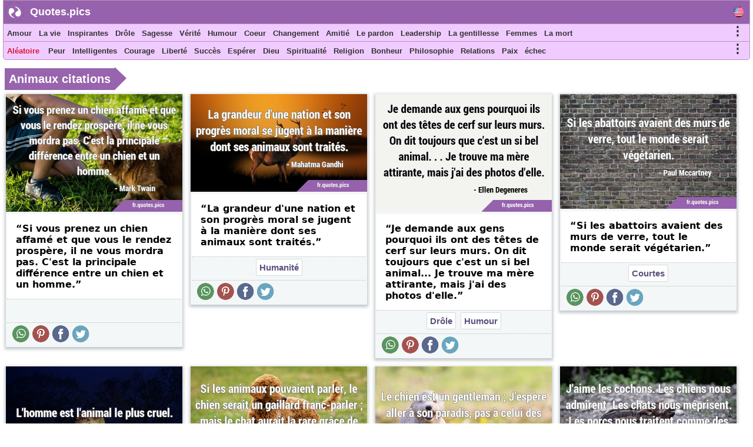

--- FILE ---
content_type: text/html; charset=UTF-8
request_url: https://fr.quotes.pics/animaux/citations
body_size: 10439
content:
<!DOCTYPE html>
<html prefix="og: http://ogp.me/ns#" lang="fr">
<head>
<meta name="seznam-wmt" content="fusZjZ5MK1736c39ffONrpdeTfZhG7lh" />
<style>
body{margin:0px auto; padding:0px;font-size: 13px;font-family: Verdana;}
h1,h2{color:#fff;background: #9864ad;font-size:20px;font-family:Helvetica; display:inline-block; padding:7px; position: relative; margin: 0 0 0 5px;width:fit-content;}
h1:before,h2:before{content: ""; position: absolute; right: -20px; bottom: 0; width: 0; height: 0; border-left: 20px solid #9864ad; border-top: 19px solid transparent; border-bottom: 20px solid transparent;}
ol li{margin:3px;padding:3px;}
ol li a{color:crimson;font-size:17px;font-family:Helvetica, Verdana;}
.activetab{background:#9662ad !important;color:#fff !important}
#header{font-family: "Helvetica Neue",Helvetica,Arial,sans-serif; height:40px; min-width:300px; color: #fff; font-size:18px; font-weight: bold; background:#9662ad; position:fixed; top:0;margin:0 2px auto;z-index:1;border:1px solid #bb94bb;width:98%}
#header #logo{padding: 5px; width:120px; margin:4px 5px auto; float:left;}
#header #logo a{text-decoration:none; color:#fff}
#menu, #menu2{overflow:hidden;height:30px;border:1px solid #bb94bb; background:#f0cbff;z-index:1; position:fixed;margin:0px 2px auto;width:98%}
#menu{top:40px}
#menu2{border-radius: 0 0 5px 5px;top:70px}
#menu i, #menu2 i, #moremenu i, #extramenu i, #langmenu i{display:inline-block;color:darkseagreen;margin:0px 3px;font-size: 15px;}
#menu i a, #menu2 i a, #menu i b, #menu2 i b, #moremenu i a, #extramenu a,  #langmenu a{text-decoration:none;margin:6px 1px;font-size:13px;font-weight:bold;padding:2px 2px;display:inline-block;font-family: "Helvetica Neue",Helvetica,Arial,sans-serif;color:#333;font-style:normal; min-height: 20px;}
#menu i a:hover, #menu2 i a:hover, #menu i b:hover, #menu2 i b:hover{border-bottom:2px solid cadetblue;padding-bottom:1px;}
#more0, #more, #more2{display:inline-block;color:cornflowerblue;font-weight: bold;cursor: pointer;}
#more0 a,#more a,#more2 a{font-size:15px !important;}
#container{margin:0px 3px auto;}
#content{min-height:500px;top:100px;position:relative;}
#moremenu, #extramenu, #langmenu{border:2px solid #ccc;margin:2px;padding:3px;max-width:320px;}
#moremenu i, #extramenu i, #langmenu i{width:145px;display:inline-block;font-style: normal; color: cadetblue;list-style-type: square;}
#quote{margin:5px;padding:5px;border:1px solid #f2f2f2;background-color:#fdfdfd;border-radius:3px;display:block;}
#cats_list{margin:0 10px 0 10px;padding:10px;border-radius:3px;border:1px solid #e2eaed;background:#f8fafd; height:200px; overflow:hidden;}
#cats_list li{display: inline-block;width:200px; margin:5px;font-size:15px;padding: 3px;}
#cats_list li a{color:#737505;}

.blink{animation:blinkingText 1.5s infinite;}
@keyframes blinkingText{ 79%{color:crimson;} 99%{color:Tomato;}}
.datr::before{ content: "⤷ ";}
.datr{color:#9e3522;font-size:18px; margin-left:50px;}
.four_plus{background:#EDF5EF !important; border-right:1px solid #3d9a7e !important; border-top:1px solid #3d9a7e !important; border-bottom:1px solid #3d9a7e !important; box-shadow: -1px 4px 2px 1px #aab9ae !important;}
.flg_de, .flg_es, .flg_fr, .flg_it, .flg_pt, .flg_www{background-image: url('/i/flags.png');background-repeat: no-repeat; width:18px;}
.flg_de{background-position:-20px -2px;}
.flg_es{background-position:-41px -2px;}
.flg_fr{background-position:-61px -2px;}
.flg_it{background-position:-82px -2px;}
.flg_pt{background-position:-103px -2px;}
.flg_www{background-position:1px -2px;}

.note{background:#F4FAF4;border:1px solid #ada;padding:10px;border-radius:3px}
.highlightedmenulink{background:darkseagreen;color:#fff;font-weight:bold;padding:0px 5px;margin-left:-5px}
#quotes_images .img{width:420px;background:#f4f7f8;min-height:300px;margin:7px;display:inline-block;vertical-align:top;box-shadow: 0px 2px 5px 2px #c3c7cc;}
#quotes_images .img img{width:420px;}
#quotes_images .img b{padding:15px; margin:0 2px; font-size:16px; font-family: system-ui;display:inline-block;border-bottom: 1px dotted #b2c1b6;background: #fff;}
#quotes_images .img b::before{content: "“";}
#quotes_images .img b::after{content: "”";}
#quote_author_vertical img{width:340px;}

#nav{height: 30px; display: inline-block; margin:5px 0 10px 0;}
#nav b{background: #f0cbff; color: #000; padding: 7px; margin: 0px 5px; display:table-cell; font-size: 15px; font-family: system-ui; cursor:pointer; border-right: 1px solid #9864ad;}
    
#quotes_images .img a b{color:#555}
#quotes_images .img p{margin:0 2px; padding: 0 0 6px 0; height:33px; display:block; font-size:20px; font-family: "Helvetica Neue",Helvetica,Arial,sans-serif; overflow:hidden; background:#f4f7f8; text-align:center; border-bottom: 1px dotted #b2c1b6;}
#quotes_images .img p a, .quote p a{color:#5c537d;background:white; border: 1px solid #d2dadd;padding:5px;margin:3px 1px;border-radius:3px;text-decoration:none; display:inline-block;font-size:15px;font-weight: bold;}
#quotes_images .img p a:hover, .quote p a:hover{color:cornflowerblue;}
#quotes_images .img u{font-weight:bolder; font-size:16px; height:35px; padding:3px 10px; display:inline-block; text-decoration:none;}
#quotes_images .img em, .quote em{margin:5px;display:block;max-height:25px;overflow:hidden;text-align: center;}
#quotes_images .img em a, .quote em a{color:#984d92;margin:3px;text-decoration:none;border-bottom:1px dotted;display:inline-block;font-size:15px;font-weight:bold;font-style:normal}
#quotes_images .img em a::before, .quote em a::before{content: "#";}
#quotes_images .img q{height:120px;display:block;color:#444;font-family:'Trebuchet MS', Consolas, verdana;overflow:hidden;margin:0 2px; padding:3px;font-size:14px}
#quotes_text .txt{min-height:50px;display:block;color:#000;font-family:'Trebuchet MS',Consolas, verdana; margin:10px; padding: 10px 15px;font-size:16px; background: #f4f7f8; border:1px solid #e4e7e8; border-left:6px solid #3d7e9a; border-radius:0 5px 5px 0;text-align: justify;height:auto;width:auto !important; box-shadow: -1px 4px 2px 1px #dce4ec;}
#quotes_text .txt::before{content: "“";} #quotes_text .txt::after{content: "”";}
#quotes_text .txt:nth-child(even) {border-left:6px solid #3d9a7e;}
.quote em{font-size:12px;font-style:normal;font-family:monospace}
//.stickymenu{position:fixed;top:3px; width:98%; border-top:1px solid #8a5198 !important; border-radius:5px 5px 0 0}
//.stickymenu2{position:fixed;top:34px; width:98%; border-bottom:1px solid #8a5198 !important;}

/*
.stickymenu i, .stickymenu2 i {color:#fff !important;}
.stickymenu a, .stickymenu2 a {color:#fff !important;}
*/

.stickymoremenu{position:fixed !important;top:33px !important;}
.what{background: url('/i/share-color.png') 31px 31px;}
.face{background: url('/i/share-color.png') 0 0;}
.twit{background: url('/i/share-color.png') 0 31px; }
.pint{background: url('/i/share-color.png') 31px 0; }
.text{float: right; min-width: 100px;margin: 5px 20px; font-size: 18px; text-decoration: underline; cursor:pointer}
.what,.face,.twit,.pint{width:30px;height:30px;display: inline-block;filter: grayscale(50%);cursor:pointer}

.btn{background:#9662ad;border:none;color:#fff;padding:6px 20px; margin:2px;cursor:pointer;font-size:15px;border-radius:5px;font-weight:bold;float:left; text-decoration:none}
.btn:hover{background:#9541e1;}
#footer{font-family:"system ui", "Helvetica Neue",Helvetica,Arial,sans-serif;height:180px;min-width:300px;color:#000; font-weight:bold;background:#f0cbff;border-radius:5px 5px 0 0; margin:100px 5px 0 5px;}
#footer ol{padding:0px}
#footer div{display:inline-block;width:150px;float:left;text-align: justify;margin:5px 10px}
#footer div li{list-style-type:none;padding:1px;margin:1px}
#footer a{color:#6f0000; padding:5px;font-size:13px; font-family:verdana;display:inline-block}
</style>
<script data-ad-client="ca-pub-1902062601425102" async src="https://pagead2.googlesyndication.com/pagead/js/adsbygoogle.js"></script>
<script type="text/javascript">
function Tog(id)
{
    var x=document.getElementById(id);
    if(x)
    {
        if(x.style.display=='none'){x.style.visibility='visible'; x.style.display='block';}
        else if(x.style.display=='block'){x.style.visibility='hidden';x.style.display='none';}
        else{x.style.visibility='visible'; x.style.display='block';}
    }//if(x)
}

function Expand(id)
{
    var x=document.getElementById(id);    
    if(x.style.height=='100%')
    {
        x.style.height='200px';
        $('html,body').animate({scrollTop: $("#cats_list").offset().top},'slow');
    }
    else x.style.height='100%';
}

</script>
<link rel="icon" type="image/png" href="https://www.quotes.pics/favicon.png" sizes="64x64" />
<meta name="viewport" content="width=device-width, initial-scale=1">
<meta http-equiv="content-type" content="text/html;charset=utf-8">
<meta name="description" content="Citations D'animaux: animaux phrases, citations d'images; ">
<meta property="fb:pages" content="101890698575193" />

<link rel="canonical" href="https://fr.quotes.pics/animaux/citations" /><title>Citations D'animaux: animaux phrases, citations d'images</title>
<meta name='robots' content='noindex'></head>
<body >
<div id=container>
    <div id=header>
        <img src="https://www.quotes.pics/favicon.png" style="float: left;margin: 3px 0 0 3px;" width='32' height='32' alt='Quotes.pics'>
        <div id='logo'><a href='/'>Quotes.pics</a></div>
        <i id='more0' onclick="Tog('langmenu')" style='float:right;font-size:21px;font-style:normal;color:#333;margin-right:10px;margin-top:10px;' class='flg_www'>&nbsp;</i>
    </div>
<div id=menu>
<i id='more' onclick="Tog('moremenu')" style='float:right;font-size:21px;font-style:normal;color:#333;margin-right:10px;'>&#8942;</i>
<i><a href='/amour/citations'>Amour</a></i><i><a href='/la-vie/citations'>La vie</a></i><i><a href='/inspirantes/citations'>Inspirantes</a></i><i><a href='/drole/citations'>Drôle</a></i><i><a href='/sagesse/citations'>Sagesse</a></i><i><a href='/vérité/citations'>Vérité</a></i><i><a href='/humour/citations'>Humour</a></i><i><a href='/coeur/citations'>Coeur</a></i><i><a href='/changement/citations'>Changement</a></i><i><a href='/amitie/citations'>Amitié</a></i><i><a href='/le-pardon/citations'>Le pardon</a></i><i><a href='/leadership/citations'>Leadership</a></i><i><a href='/la-gentillesse/citations'>La gentillesse</a></i><i><a href='/femmes/citations'>Femmes</a></i><i><a href='/la-mort/citations'>La mort</a></i></div>

<div id=menu2>
<i id='more2' onclick="Tog('extramenu')" style='float:right;font-size:21px;font-style:normal;color:#333;margin-right:10px;'>&#8942;</i>
<i>
    <a href='/random' class='blink' style='color:crimson'>
        Aléatoire    </a>
</i>

<i><a href='/peur/citations'>Peur</a></i><i><a href='/intelligentes/citations'>Intelligentes</a></i><i><a href='/courage/citations'>Courage</a></i><i><a href='/liberté/citations'>Liberté</a></i><i><a href='/succes/citations'>Succès</a></i><i><a href='/esperer/citations'>Espérer</a></i><i><a href='/dieu/citations'>Dieu</a></i><i><a href='/spiritualité/citations'>Spiritualité</a></i><i><a href='/religion/citations'>Religion</a></i><i><a href='/bonheur/citations'>Bonheur</a></i><i><a href='/philosophie/citations'>Philosophie</a></i><i><a href='/relations/citations'>Relations</a></i><i><a href='/paix/citations'>Paix</a></i><i><a href='/echec/citations'>échec</a></i></div>
 

<div id='moremenu' style='display:none;z-index:999;right:10px;position:fixed;top:98px;background:#fff;'>
<i><a href='/humour/citations'>Humour</a></i><i><a href='/coeur/citations'>Coeur</a></i><i><a href='/changement/citations'>Changement</a></i><i><a href='/amitie/citations'>Amitié</a></i><i><a href='/le-pardon/citations'>Le pardon</a></i><i><a href='/leadership/citations'>Leadership</a></i><i><a href='/la-gentillesse/citations'>La gentillesse</a></i><i><a href='/femmes/citations'>Femmes</a></i><i><a href='/la-mort/citations'>La mort</a></i><i><a href='/conseil/citations'>Conseil</a></i><i><a href='/de-lart/citations'>De l'art</a></i><i><a href='/beaute/citations'>Beauté</a></i><i><a href='/croyance/citations'>Croyance</a></i><i><a href='/choix/citations'>Choix</a></i><i><a href='/desir/citations'>Désir</a></i><i><a href='/reves/citations'>Rêves</a></i><i><a href='/éducation/citations'>éducation</a></i><i><a href='/expérience/citations'>Expérience</a></i><i><a href='/foi/citations'>Foi</a></i><i><a href='/famille/citations'>Famille</a></i><i><a href='/sentiment/citations'>Sentiment</a></i><i><a href='/lhistoire/citations'>L'histoire</a></i><i><a href='/connaissance/citations'>Connaissance</a></i><i><a href='/mariage/citations'>Mariage</a></i></div>


<div id='extramenu' style='display:none;z-index:999;right:10px;position:fixed;top:98px;background:#fff;'>
<i><a href='/dieu/citations'>Dieu</a></i><i><a href='/spiritualité/citations'>Spiritualité</a></i><i><a href='/religion/citations'>Religion</a></i><i><a href='/bonheur/citations'>Bonheur</a></i><i><a href='/philosophie/citations'>Philosophie</a></i><i><a href='/relations/citations'>Relations</a></i><i><a href='/paix/citations'>Paix</a></i><i><a href='/echec/citations'>échec</a></i><i><a href='/mind/citations'>Mind</a></i><i><a href='/nature/citations'>Nature</a></i><i><a href='/optimisme/citations'>Optimisme</a></i><i><a href='/la-douleur/citations'>La douleur</a></i><i><a href='/patience/citations'>Patience</a></i><i><a href='/perspective/citations'>Perspective</a></i><i><a href='/réalité/citations'>Réalité</a></i><i><a href='/romantique/citations'>Romantique</a></i><i><a href='/courtes/citations'>Courtes</a></i><i><a href='/ame/citations'>âme</a></i><i><a href='/force/citations'>Force</a></i><i><a href='/souffrance/citations'>Souffrance</a></i><i><a href='/pensée/citations'>Pensée</a></i><i><a href='/guerre/citations'>Guerre</a></i></div>


<div id='langmenu' style='display:none;z-index:999;right:10px;position:fixed;top:98px;background:#fff;'>
</div>



<div id='content'>
<script>document.addEventListener("DOMContentLoaded", function() {
  var lazyImages = [].slice.call(document.querySelectorAll("img.lazy"));;

  if ("IntersectionObserver" in window && "IntersectionObserverEntry" in window && "intersectionRatio" in window.IntersectionObserverEntry.prototype) {
    let lazyImageObserver = new IntersectionObserver(function(entries, observer) {
      entries.forEach(function(entry) {
        if (entry.isIntersecting) {
          let lazyImage = entry.target;
          lazyImage.src = lazyImage.dataset.src;
          lazyImage.srcset = lazyImage.dataset.srcset;
          lazyImage.classList.remove("lazy");
          lazyImageObserver.unobserve(lazyImage);
        }
      });
    });

    lazyImages.forEach(function(lazyImage) {
      lazyImageObserver.observe(lazyImage);
    });
  }
});</script><br clear=both><h1 id='pic_quotes'>Animaux citations</h1>
<div id='quotes_images'><div class='img'><a href="/citation/2236">
        <img class=lazy src="/i/ph.png" data-src="/i/citations-images/2/236-mark-twain-chien-animaux-fr.jpg" data-srcset="/i/citations-images/2/236-mark-twain-chien-animaux-fr.jpg"
        alt="Si vous prenez un chien affamé et que vous le rendez prospère, il ne vous mordra pas. C'est la …"></a><b id='2236'>Si vous prenez un chien affamé et que vous le rendez prospère, il ne vous mordra pas. C'est la principale différence entre un chien et un homme.</b><p></p><u><i class='what'></i> <i class='pint'></i> <i class='face'></i> <i class='twit'></i></u></div><div class='img'><a href="/citation/2074">
        <img class=lazy src="/i/ph.png" data-src="/i/citations-images/2/074-mahatma-gandhi-nation-humanité-fr.jpg" data-srcset="/i/citations-images/2/074-mahatma-gandhi-nation-humanité-fr.jpg"
        alt="La grandeur d'une nation et son progrès moral se jugent à la manière dont ses animaux sont …"></a><b id='2074'>La grandeur d'une nation et son progrès moral se jugent à la manière dont ses animaux sont traités.</b><p><a href='/humanité/citations'>Humanité</a> </p><u><i class='what'></i> <i class='pint'></i> <i class='face'></i> <i class='twit'></i></u></div><div class='img'><a href="/citation/4005">
        <img class=lazy src="/i/ph.png" data-src="/i/citations-images/4/005-ellen-degeneres-drole-humour-fr.png" data-srcset="/i/citations-images/4/005-ellen-degeneres-drole-humour-fr.png"
        alt="Je demande aux gens pourquoi ils ont des têtes de cerf sur leurs murs. On dit toujours que c'est un …"></a><b id='4005'>Je demande aux gens pourquoi ils ont des têtes de cerf sur leurs murs. On dit toujours que c'est un si bel animal... Je trouve ma mère attirante, mais j'ai des photos d'elle.</b><p><a href='/drole/citations'>Drôle</a> <a href='/humour/citations'>Humour</a> </p><u><i class='what'></i> <i class='pint'></i> <i class='face'></i> <i class='twit'></i></u></div><div class='img'><a href="/citation/7269">
        <img class=lazy src="/i/ph.png" data-src="/i/citations-images/7/269-paul-mccartney-vegetarisme-animaux-fr.jpg" data-srcset="/i/citations-images/7/269-paul-mccartney-vegetarisme-animaux-fr.jpg"
        alt="Si les abattoirs avaient des murs de verre, tout le monde serait …"></a><b id='7269'>Si les abattoirs avaient des murs de verre, tout le monde serait végétarien.</b><p><a href='/courtes/citations'>Courtes</a> </p><u><i class='what'></i> <i class='pint'></i> <i class='face'></i> <i class='twit'></i></u></div><div class='img'><a href="/citation/2001">
        <img class=lazy src="/i/ph.png" data-src="/i/citations-images/2/001-friedrich-nietzsche-cruaute-animaux-fr.jpg" data-srcset="/i/citations-images/2/001-friedrich-nietzsche-cruaute-animaux-fr.jpg"
        alt="L'homme est l'animal le plus …"></a><b id='2001'>L'homme est l'animal le plus cruel.</b><p><a href='/courtes/citations'>Courtes</a> <a href='/homme/citations'>Homme</a> </p><u><i class='what'></i> <i class='pint'></i> <i class='face'></i> <i class='twit'></i></u></div><div class='img'><a href="/citation/2163">
        <img class=lazy src="/i/ph.png" data-src="/i/citations-images/2/163-mark-twain-chien-animaux-fr.jpg" data-srcset="/i/citations-images/2/163-mark-twain-chien-animaux-fr.jpg"
        alt="Si les animaux pouvaient parler, le chien serait un gaillard franc-parler ; mais le chat aurait la …"></a><b id='2163'>Si les animaux pouvaient parler, le chien serait un gaillard franc-parler ; mais le chat aurait la rare grâce de ne jamais trop dire un mot.</b><p></p><u><i class='what'></i> <i class='pint'></i> <i class='face'></i> <i class='twit'></i></u></div><div class='img'><a href="/citation/2637">
        <img class=lazy src="/i/ph.png" data-src="/i/citations-images/2/637-mark-twain-ciel-chien-fr.jpg" data-srcset="/i/citations-images/2/637-mark-twain-ciel-chien-fr.jpg"
        alt="Le chien est un gentleman ; J'espère aller à son paradis, pas à celui des …"></a><b id='2637'>Le chien est un gentleman ; J'espère aller à son paradis, pas à celui des hommes.</b><p><a href='/courtes/citations'>Courtes</a> <a href='/la-gentillesse/citations'>La gentillesse</a> </p><u><i class='what'></i> <i class='pint'></i> <i class='face'></i> <i class='twit'></i></u></div><div class='img'><a href="/citation/2809">
        <img class=lazy src="/i/ph.png" data-src="/i/citations-images/2/809-winston-churchill-observation-drole-fr.jpg" data-srcset="/i/citations-images/2/809-winston-churchill-observation-drole-fr.jpg"
        alt="J'aime les cochons. Les chiens nous admirent. Les chats nous méprisent. Les porcs nous traitent …"></a><b id='2809'>J'aime les cochons. Les chiens nous admirent. Les chats nous méprisent. Les porcs nous traitent comme des égaux.</b><p><a href='/drole/citations'>Drôle</a> </p><u><i class='what'></i> <i class='pint'></i> <i class='face'></i> <i class='twit'></i></u></div><div class='img'><a href="/citation/4148">
        <img class=lazy src="/i/ph.png" data-src="/i/citations-images/4/148-leonard-de-vinci-vegetarisme-animaux-fr.png" data-srcset="/i/citations-images/4/148-leonard-de-vinci-vegetarisme-animaux-fr.png"
        alt="J'ai abjuré dès mon plus jeune âge l'usage de la viande, et le temps viendra où des hommes comme …"></a><b id='4148'>J'ai abjuré dès mon plus jeune âge l'usage de la viande, et le temps viendra où des hommes comme moi considéreront le meurtre des animaux comme ils considèrent maintenant le meurtre des hommes.</b><p></p><u><i class='what'></i> <i class='pint'></i> <i class='face'></i> <i class='twit'></i></u></div><div class='img'><a href="/citation/4924">
        <img class=lazy src="/i/ph.png" data-src="/i/citations-images/4/924-fiodor-dostoievski-animaux-cruaute-fr.png" data-srcset="/i/citations-images/4/924-fiodor-dostoievski-animaux-cruaute-fr.png"
        alt="On parle parfois de la cruauté bestiale de l'homme, mais c'est terriblement injuste et offensant …"></a><b id='4924'>On parle parfois de la cruauté bestiale de l'homme, mais c'est terriblement injuste et offensant pour les bêtes, aucun animal ne pourra jamais être aussi cruel qu'un homme, si habilement, si artistiquement cruel.</b><p><a href='/personnes/citations'>Personnes</a> </p><u><i class='what'></i> <i class='pint'></i> <i class='face'></i> <i class='twit'></i></u></div><div class='img'><a href="/citation/5368">
        <img class=lazy src="/i/ph.png" data-src="/i/citations-images/5/368-mahatma-gandhi-humanité-animaux-fr.jpg" data-srcset="/i/citations-images/5/368-mahatma-gandhi-humanité-animaux-fr.jpg"
        alt="À mon avis, la vie d'un agneau n'est pas moins précieuse que celle d'un être …"></a><b id='5368'>À mon avis, la vie d'un agneau n'est pas moins précieuse que celle d'un être humain.</b><p><a href='/humanité/citations'>Humanité</a> </p><u><i class='what'></i> <i class='pint'></i> <i class='face'></i> <i class='twit'></i></u></div><div class='img'><a href="/citation/5914">
        <img class=lazy src="/i/ph.png" data-src="/i/citations-images/5/914-charles-m-schulz-chien-animaux-fr.jpg" data-srcset="/i/citations-images/5/914-charles-m-schulz-chien-animaux-fr.jpg"
        alt="Toute sa vie, il a essayé d'être une bonne personne. Plusieurs fois, cependant, il a échoué. Car …"></a><b id='5914'>Toute sa vie, il a essayé d'être une bonne personne. Plusieurs fois, cependant, il a échoué. Car après tout, il n'était qu'humain. Ce n'était pas un chien</b><p><a href='/humains/citations'>Humains</a> </p><u><i class='what'></i> <i class='pint'></i> <i class='face'></i> <i class='twit'></i></u></div><br clear=both></div>
<br clear=both>
<div id='content_menu' style='clear:both; margin:3px; padding:8px; display: block; height:100%; border-radius:1px; max-width:300px; box-shadow: 0px 3px 3px 3px #8fa9b3; background:#f1f4f7'>
<h2>Menu Contenu</h2>
<ol>

<li><a href='#all_quotes'>Toutes citations d'animaux</a></li>
</ol><br clear=both>
</div>

<div id='quotes_images'>
<br clear=both>

<br clear=both><br clear=both>
<h2 id='all_quotes'>Toutes citations d'animaux <a href='#content_menu'>&#8657;</a></h2><br clear=both>
<div class='img'><a href="/citation/6398">
            <img class=lazy src="/i/ph.png" data-src="/i/citations-images/6/398-paul-mccartney-vegetarisme-caractere-fr.jpg" data-srcset="/i/citations-images/6/398-paul-mccartney-vegetarisme-caractere-fr.jpg"
            alt="Vous pouvez juger du vrai caractère d'un homme à la façon dont il traite ses …"></a><b id='6398'>Vous pouvez juger du vrai caractère d'un homme à la façon dont il traite ses congénères.</b><p><a href='/courtes/citations'>Courtes</a> <a href='/caractere/citations'>Caractère</a> <a href='/homme/citations'>Homme</a> </p><u><i class='what'></i> <i class='pint'></i> <i class='face'></i> <i class='twit'></i>
            </u></div><div class='img'><a href="/citation/7155">
            <img class=lazy src="/i/ph.png" data-src="/i/citations-images/7/155-alice-walker-animaux-la-gentillesse-fr.png" data-srcset="/i/citations-images/7/155-alice-walker-animaux-la-gentillesse-fr.png"
            alt="Les animaux du monde existent pour leurs propres raisons. Ils n'étaient pas faits pour les humains, …"></a><b id='7155'>Les animaux du monde existent pour leurs propres raisons. Ils n'étaient pas faits pour les humains, pas plus que les Noirs n'étaient faits pour les Blancs, ou les femmes créées pour les hommes.</b><p><a href='/la-gentillesse/citations'>La gentillesse</a> </p><u><i class='what'></i> <i class='pint'></i> <i class='face'></i> <i class='twit'></i>
            </u></div><div class='img'><a href="/citation/7330">
            <img class=lazy src="/i/ph.png" data-src="/i/citations-images/7/330-arthur-schopenhauer-caractere-animaux-fr.png" data-srcset="/i/citations-images/7/330-arthur-schopenhauer-caractere-animaux-fr.png"
            alt="La compassion pour les animaux est intimement associée à la bonté de caractère, et on peut affirmer …"></a><b id='7330'>La compassion pour les animaux est intimement associée à la bonté de caractère, et on peut affirmer avec assurance que celui qui est cruel envers les animaux ne peut pas être un homme bon.</b><p><a href='/caractere/citations'>Caractère</a> </p><u><i class='what'></i> <i class='pint'></i> <i class='face'></i> <i class='twit'></i>
            </u></div><div class='img'><a href="/citation/7883">
            <img class=lazy src="/i/ph.png" data-src="/i/citations-images/7/883-francois-dassise-animaux-fr.png" data-srcset="/i/citations-images/7/883-francois-dassise-animaux-fr.png"
            alt="Toutes les choses de la création sont enfants du Père et donc frères de l'homme... Dieu veut que …"></a><b id='7883'>Toutes les choses de la création sont enfants du Père et donc frères de l'homme... Dieu veut que nous aidions les animaux s'ils en ont besoin. Chaque créature en détresse a le même droit d'être protégée.</b><p></p><u><i class='what'></i> <i class='pint'></i> <i class='face'></i> <i class='twit'></i>
            </u></div><div class='img'><a href="/citation/7993">
            <img class=lazy src="/i/ph.png" data-src="/i/citations-images/7/993-emmanuel-kant-animaux-caractere-fr.jpg" data-srcset="/i/citations-images/7/993-emmanuel-kant-animaux-caractere-fr.jpg"
            alt="Nous pouvons juger le cœur d'un homme par son traitement des …"></a><b id='7993'>Nous pouvons juger le cœur d'un homme par son traitement des animaux.</b><p><a href='/coeur/citations'>Coeur</a> <a href='/caractere/citations'>Caractère</a> <a href='/humains/citations'>Humains</a> </p><u><i class='what'></i> <i class='pint'></i> <i class='face'></i> <i class='twit'></i>
            </u></div><div class='img'><a href="/citation/8553">
            <img class=lazy src="/i/ph.png" data-src="/i/citations-images/8/553-francois-dassise-vegetarisme-animaux-fr.png" data-srcset="/i/citations-images/8/553-francois-dassise-vegetarisme-animaux-fr.png"
            alt="Ne pas blesser nos humbles frères est notre premier devoir envers eux, mais s'arrêter là ne suffit …"></a><b id='8553'>Ne pas blesser nos humbles frères est notre premier devoir envers eux, mais s'arrêter là ne suffit pas. Nous avons une mission plus élevée - être à leur service chaque fois qu'ils en ont besoin.</b><p><a href='/blessure/citations'>Blessure</a> </p><u><i class='what'></i> <i class='pint'></i> <i class='face'></i> <i class='twit'></i>
            </u></div><div class='img'><a href="/citation/11010">
            <img class=lazy src="/i/ph.png" data-src="/i/citations-images/11/010-sadhguru-la-vie-etre-humain-fr.png" data-srcset="/i/citations-images/11/010-sadhguru-la-vie-etre-humain-fr.png"
            alt="La vie humaine ne commence vraiment que lorsque la survie est assurée. Pour tous les autres …"></a><b id='11010'>La vie humaine ne commence vraiment que lorsque la survie est assurée. Pour tous les autres animaux, la vie se termine par la survie</b><p><a href='/la-vie/citations'>La vie</a> <a href='/etre-humain/citations'>être humain</a> </p><u><i class='what'></i> <i class='pint'></i> <i class='face'></i> <i class='twit'></i>
            </u></div><div class='img'><a href="/citation/2850">
            <img class=lazy src="/i/ph.png" data-src="/i/citations-images/2/850-george-bernard-shaw-amis-humour-fr.jpg" data-srcset="/i/citations-images/2/850-george-bernard-shaw-amis-humour-fr.jpg"
            alt="Les animaux sont mes amis... et je ne mange pas mes …"></a><b id='2850'>Les animaux sont mes amis... et je ne mange pas mes amis.</b><p><a href='/courtes/citations'>Courtes</a> <a href='/amis/citations'>Amis</a> <a href='/humour/citations'>Humour</a> </p><u><i class='what'></i> <i class='pint'></i> <i class='face'></i> <i class='twit'></i>
            </u></div><div class='img'><a href="/citation/3641">
            <img class=lazy src="/i/ph.png" data-src="/i/citations-images/3/641-bill-watterson-animaux-fr.jpg" data-srcset="/i/citations-images/3/641-bill-watterson-animaux-fr.jpg"
            alt="'Vous savez, parfois le monde semble être un endroit assez méchant.' 'C'est pourquoi les animaux …"></a><b id='3641'>"Vous savez, parfois le monde semble être un endroit assez méchant." "C'est pourquoi les animaux sont si doux et câlins."</b><p></p><u><i class='what'></i> <i class='pint'></i> <i class='face'></i> <i class='twit'></i>
            </u></div><div class='img'><a href="/citation/3869">
            <img class=lazy src="/i/ph.png" data-src="/i/citations-images/3/869-leon-tolstoi-vegetarisme-moralite-fr.png" data-srcset="/i/citations-images/3/869-leon-tolstoi-vegetarisme-moralite-fr.png"
            alt="Un homme peut vivre et être en bonne santé sans tuer d'animaux pour se nourrir ; par conséquent, …"></a><b id='3869'>Un homme peut vivre et être en bonne santé sans tuer d'animaux pour se nourrir ; par conséquent, s'il mange de la viande, il participe à la prise de vie animale simplement pour son appétit. Et agir ainsi est immoral.</b><p><a href='/moralite/citations'>Moralité</a> </p><u><i class='what'></i> <i class='pint'></i> <i class='face'></i> <i class='twit'></i>
            </u></div><div class='img'><a href="/citation/4216">
            <img class=lazy src="/i/ph.png" data-src="/i/citations-images/4/216-lewis-grizzard-animaux-chien-fr.png" data-srcset="/i/citations-images/4/216-lewis-grizzard-animaux-chien-fr.png"
            alt="Vous appelez un chien et un chien lui brisera le cou pour vous atteindre. Les chiens veulent juste …"></a><b id='4216'>Vous appelez un chien et un chien lui brisera le cou pour vous atteindre. Les chiens veulent juste plaire. Appelez un chat et son attitude est « Qu'est-ce que j'y gagne ? »</b><p><a href='/drole/citations'>Drôle</a> <a href='/attitude/citations'>Attitude</a> </p><u><i class='what'></i> <i class='pint'></i> <i class='face'></i> <i class='twit'></i>
            </u></div><div class='img'><a href="/citation/5105">
            <img class=lazy src="/i/ph.png" data-src="/i/citations-images/5/105-robert-louis-stevenson-ciel-chien-fr.jpg" data-srcset="/i/citations-images/5/105-robert-louis-stevenson-ciel-chien-fr.jpg"
            alt="Vous pensez que ces chiens ne seront pas au paradis ! Je vous dis qu'ils seront là bien avant …"></a><b id='5105'>Vous pensez que ces chiens ne seront pas au paradis ! Je vous dis qu'ils seront là bien avant chacun d'entre nous.</b><p></p><u><i class='what'></i> <i class='pint'></i> <i class='face'></i> <i class='twit'></i>
            </u></div><div class='img'><a href="/citation/5868">
            <img class=lazy src="/i/ph.png" data-src="/i/citations-images/5/868-francois-dassise-animaux-protection-fr.png" data-srcset="/i/citations-images/5/868-francois-dassise-animaux-protection-fr.png"
            alt="Dieu exige que nous aidions les animaux, quand ils ont besoin de notre aide. Chaque être (humain ou …"></a><b id='5868'>Dieu exige que nous aidions les animaux, quand ils ont besoin de notre aide. Chaque être (humain ou créature) a le même droit de protection.</b><p><a href='/dieu/citations'>Dieu</a> <a href='/humains/citations'>Humains</a> </p><u><i class='what'></i> <i class='pint'></i> <i class='face'></i> <i class='twit'></i>
            </u></div><div class='img'><a href="/citation/7034">
            <img class=lazy src="/i/ph.png" data-src="/i/citations-images/7/034-colette-camaraderie-animaux-fr.jpg" data-srcset="/i/citations-images/7/034-colette-camaraderie-animaux-fr.jpg"
            alt="Nos parfaits compagnons n'ont jamais moins de quatre …"></a><b id='7034'>Nos parfaits compagnons n'ont jamais moins de quatre pieds.</b><p><a href='/courtes/citations'>Courtes</a> </p><u><i class='what'></i> <i class='pint'></i> <i class='face'></i> <i class='twit'></i>
            </u></div><div class='img'><a href="/citation/7114">
            <img class=lazy src="/i/ph.png" data-src="/i/citations-images/7/114-jess-c-scott-peche-drole-fr.jpg" data-srcset="/i/citations-images/7/114-jess-c-scott-peche-drole-fr.jpg"
            alt="Je me sentais comme un animal, et les animaux ne connaissent pas le péché, n'est-ce pas …"></a><b id='7114'>Je me sentais comme un animal, et les animaux ne connaissent pas le péché, n'est-ce pas ?</b><p><a href='/drole/citations'>Drôle</a> <a href='/courtes/citations'>Courtes</a> <a href='/humour/citations'>Humour</a> <a href='/honnetete/citations'>Honnêteté</a> </p><u><i class='what'></i> <i class='pint'></i> <i class='face'></i> <i class='twit'></i>
            </u></div><div class='img'><a href="/citation/7401">
            <img class=lazy src="/i/ph.png" data-src="/i/citations-images/7/401-dean-koontz-camaraderie-chien-fr.png" data-srcset="/i/citations-images/7/401-dean-koontz-camaraderie-chien-fr.png"
            alt="Caresser, gratter et câliner un chien peut être aussi apaisant pour l'esprit et le cœur qu'une …"></a><b id='7401'>Caresser, gratter et câliner un chien peut être aussi apaisant pour l'esprit et le cœur qu'une méditation profonde et presque aussi bon pour l'âme que la prière.</b><p><a href='/méditation/citations'>Méditation</a> </p><u><i class='what'></i> <i class='pint'></i> <i class='face'></i> <i class='twit'></i>
            </u></div><div class='img'><a href="/citation/7754">
            <img class=lazy src="/i/ph.png" data-src="/i/citations-images/7/754-francois-dassise-animaux-beaute-fr.jpg" data-srcset="/i/citations-images/7/754-francois-dassise-animaux-beaute-fr.jpg"
            alt="Demandez aux bêtes et elles vous apprendront la beauté de cette …"></a><b id='7754'>Demandez aux bêtes et elles vous apprendront la beauté de cette terre.</b><p><a href='/beaute/citations'>Beauté</a> <a href='/courtes/citations'>Courtes</a> </p><u><i class='what'></i> <i class='pint'></i> <i class='face'></i> <i class='twit'></i>
            </u></div><div class='img'><a href="/citation/8401">
            <img class=lazy src="/i/ph.png" data-src="/i/citations-images/8/401-sigmund-freud-animaux-humains-fr.png" data-srcset="/i/citations-images/8/401-sigmund-freud-animaux-humains-fr.png"
            alt="Je préfère la compagnie des animaux à la compagnie des humains. Certes, un animal sauvage est …"></a><b id='8401'>Je préfère la compagnie des animaux à la compagnie des humains. Certes, un animal sauvage est cruel. Mais être sans pitié est le privilège des humains civilisés.</b><p><a href='/humains/citations'>Humains</a> </p><u><i class='what'></i> <i class='pint'></i> <i class='face'></i> <i class='twit'></i>
            </u></div><div class='img'><a href="/citation/8739">
            <img class=lazy src="/i/ph.png" data-src="/i/citations-images/8/739-milan-kundera-animaux-chien-fr.png" data-srcset="/i/citations-images/8/739-milan-kundera-animaux-chien-fr.png"
            alt="Les chiens n'ont pas beaucoup d'avantages sur les humains, mais l'un d'entre eux est extrêmement …"></a><b id='8739'>Les chiens n'ont pas beaucoup d'avantages sur les humains, mais l'un d'entre eux est extrêmement important : l'euthanasie n'est pas interdite par la loi dans leur cas ; les animaux ont droit à une mort miséricordieuse.</b><p><a href='/la-mort/citations'>La mort</a> </p><u><i class='what'></i> <i class='pint'></i> <i class='face'></i> <i class='twit'></i>
            </u></div><div class='img'><a href="/citation/9908">
            <img class=lazy src="/i/ph.png" data-src="/i/citations-images/9/908-sadhguru-sarcasme-planète-fr.png" data-srcset="/i/citations-images/9/908-sadhguru-sarcasme-planète-fr.png"
            alt="Chaque ver, chaque insecte, chaque animal œuvre pour le bien-être écologique de la planète. Seuls …"></a><b id='9908'>Chaque ver, chaque insecte, chaque animal œuvre pour le bien-être écologique de la planète. Seuls nous, les humains, qui prétendons être l'espèce la plus intelligente ici, ne le faisons pas</b><p></p><u><i class='what'></i> <i class='pint'></i> <i class='face'></i> <i class='twit'></i>
            </u></div><div class='img'><a href="/citation/11262">
            <img class=lazy src="/i/ph.png" data-src="/i/citations-images/11/262-sadhguru-la-compassion-souffrance-fr.png" data-srcset="/i/citations-images/11/262-sadhguru-la-compassion-souffrance-fr.png"
            alt="Pourquoi votre compassion ne s'étend-elle qu'aux êtres humains, et pas non plus aux autres …"></a><b id='11262'>Pourquoi votre compassion ne s'étend-elle qu'aux êtres humains, et pas non plus aux autres créatures ? Pensez-vous que ce sont des formes de vie moindres que vous ? Si oui, vous êtes trop identifié à votre propre formulaire</b><p><a href='/coeur/citations'>Coeur</a> <a href='/la-compassion/citations'>La compassion</a> <a href='/souffrance/citations'>Souffrance</a> </p><u><i class='what'></i> <i class='pint'></i> <i class='face'></i> <i class='twit'></i>
            </u></div><div class='img'><a href="/citation/11955">
            <img class=lazy src="/i/ph.png" data-src="/i/citations-images/11/955-naval-ravikant-animaux-la-vie-fr.jpg" data-srcset="/i/citations-images/11/955-naval-ravikant-animaux-la-vie-fr.jpg"
            alt="Les bébés et les animaux sont intéressants à observer car ils ne sont pas du tout …"></a><b id='11955'>Les bébés et les animaux sont intéressants à observer car ils ne sont pas du tout gênés.</b><p><a href='/la-vie/citations'>La vie</a> </p><u><i class='what'></i> <i class='pint'></i> <i class='face'></i> <i class='twit'></i>
            </u></div><div class='img'><a href="/citation/3648">
            <img class=lazy src="/i/ph.png" data-src="/i/citations-images/3/648-mark-twain-humains-observation-fr.jpg" data-srcset="/i/citations-images/3/648-mark-twain-humains-observation-fr.jpg"
            alt="L'homme est le seul animal qui rougit. Ou a besoin de …"></a><b id='3648'>L'homme est le seul animal qui rougit. Ou a besoin de rougir.</b><p><a href='/humains/citations'>Humains</a> </p><u><i class='what'></i> <i class='pint'></i> <i class='face'></i> <i class='twit'></i>
            </u></div><div class='img'><a href="/citation/5216">
            <img class=lazy src="/i/ph.png" data-src="/i/citations-images/5/216-charles-m-schulz-bonheur-humour-fr.jpg" data-srcset="/i/citations-images/5/216-charles-m-schulz-bonheur-humour-fr.jpg"
            alt="Le bonheur c'est comme un chiot tout …"></a><b id='5216'>Le bonheur c'est comme un chiot tout chaud.</b><p><a href='/bonheur/citations'>Bonheur</a> <a href='/courtes/citations'>Courtes</a> <a href='/humour/citations'>Humour</a> </p><u><i class='what'></i> <i class='pint'></i> <i class='face'></i> <i class='twit'></i>
            </u></div><div class='img'><a href="/citation/3324">
            <img class=lazy src="/i/ph.png" data-src="/i/citations-images/3/324-a-a-milne-animaux-personnes-fr.jpg" data-srcset="/i/citations-images/3/324-a-a-milne-animaux-personnes-fr.jpg"
            alt="Certaines personnes parlent aux animaux. Peu de gens écoutent cependant. C'est le …"></a><b id='3324'>Certaines personnes parlent aux animaux. Peu de gens écoutent cependant. C'est le problème.</b><p><a href='/personnes/citations'>Personnes</a> </p><u><i class='what'></i> <i class='pint'></i> <i class='face'></i> <i class='twit'></i>
            </u></div><div class='img'><a href="/citation/716">
            <img class=lazy src="/i/ph.png" data-src="/i/citations-images/716-paramahansa-yogananda-divinite-animaux-fr.jpg" data-srcset="/i/citations-images/716-paramahansa-yogananda-divinite-animaux-fr.jpg"
            alt="Aucun être humain ne devrait se comporter comme un animal, identifié à sa nature inférieure. Il …"></a><b id='716'>Aucun être humain ne devrait se comporter comme un animal, identifié à sa nature inférieure. Il doit manifester son vrai Soi divin.</b><p></p><u><i class='what'></i> <i class='pint'></i> <i class='face'></i> <i class='twit'></i>
            </u></div><div class='img'><a href="/citation/3372">
            <img class=lazy src="/i/ph.png" data-src="/i/citations-images/3/372-george-orwell-animaux-humains-fr.jpg" data-srcset="/i/citations-images/3/372-george-orwell-animaux-humains-fr.jpg"
            alt="Quatre jambes bonnes, deux jambes …"></a><b id='3372'>Quatre jambes bonnes, deux jambes mauvaises.</b><p><a href='/humains/citations'>Humains</a> </p><u><i class='what'></i> <i class='pint'></i> <i class='face'></i> <i class='twit'></i>
            </u></div>
</div></div></div> 
<div id='footer'>
    <div id='about'>
        <ol>
            <li><b>About</b></li>
            <li><a href='https://www.quotes.pics/p/contact.php'>Contact</a></li>
            <li><a href='https://www.quotes.pics/p/privacy-policy.php'>Privacy Policy</a></li>
        </ol>
    </div>
    <div id='Social'>
        <ol>
            <li><a href='https://twitter.com/wwwquotespics'>Twitter</a></li>
            <li><a href='https://www.facebook.com/www.quotes.pics'>Facebook</a></li>
            <li><a href='https://www.instagram.com/wwwquotespics/'>Instagram</a></li>
            <li><a href='https://www.pinterest.com/quotes_pics/'>Pinterest</a></li>
            <li><a href='http://www-quotes-pics.tumblr.com/'>Tumblr</a></li>
        </ol>
    </div>
</div>
<script>
/*
//window.onscroll=function(){stickbar()};
var navbar=document.getElementById("menu"); var stickymenu=navbar.offsetTop;
var navbar2=document.getElementById("menu2");
var navbarmenu=document.getElementById("moremenu"); var stickymoremenu=navbarmenu.offsetTop;
function stickbar()
{
// STICKY MENUS
if(window.pageYOffset>=stickymenu)
{
navbar.classList.add("stickymenu"); navbar2.classList.add("stickymenu2"); navbarmenu.classList.add("stickymoremenu");
}
else{navbar.classList.remove("stickymenu"); navbar2.classList.remove("stickymenu2"); navbarmenu.classList.remove("stickymoremenu");}}
*/
</script>
<script src='https://ajax.googleapis.com/ajax/libs/jquery/3.5.1/jquery.min.js'></script>
<script>
$(document).ready(function(){
    //Resize
    widthAdjust();

    $(".img u i").click(function()
    {
        this_class=$(this).attr('class');

        this_id=$(this).parent().siblings('b').attr('id');
        this_url="https://fr.quotes.pics/citation/"+this_id;
        this_image="https://fr.quotes.pics"+$(this).parent().siblings('a').children('img').attr('data-src');
        this_title=$(this).parent().siblings('b').html().substring(0,200);

        if(this_class=='face'){window.open(encodeURI("https://www.facebook.com/sharer/sharer.php?u="+this_url));}
        if(this_class=='pint'){window.open("http://pinterest.com/pin/create/button/?url="+encodeURI(this_url)+"&media="+encodeURI(this_image)+"&description="+encodeURI(this_title));}
        if(this_class=='twit'){window.open(encodeURI("https://twitter.com/intent/tweet?url="+this_url)+"&text="+encodeURI(this_title)+"&via=wwwquotespics");}
        if(this_class=='what'){window.open("https://wa.me/?text="+encodeURI(this_title)+" "+encodeURI(this_url));}
    });
});
5

//Adjust width
function widthAdjust()
{
    var windowWidth=$(window).width();    
    $("#menu, #menu2, #header").width(windowWidth-12);

    windowWidth=windowWidth-30;
    if(windowWidth<=425)
    {
        $("#quote img").width(windowWidth);
        $("#quotes_images .img img, #quotes_images .img").width(windowWidth);
        $("#quote_author img").width(325);
    }
    else if(windowWidth<500)
    {
        $("#quotes_images .img img, #quotes_images .img").width();
        $("#quote_author img").width(360);
        $("#quote_wallpaper img, #quote_social_media img").width(windowWidth);
    }  
    else if(windowWidth<750)
    {
        $("#quotes_images .img img, #quotes_images .img").width(500);
        $("#quote_author img").width(360);
        $("#quote_wallpaper img, #quote_social_media img").width(windowWidth);
    }
    else if(windowWidth>=750 && windowWidth<1000)
    {
        windowWidth=windowWidth-20;
        $("#quotes_images .img img, #quotes_images .img").width(windowWidth/2);
        $("#quote_wallpaper img, #quote_social_media img").width(windowWidth);
    }
    else if(windowWidth>=1000 && windowWidth<1250)
    {
        windowWidth=windowWidth-20;
        $("#quotes_images .img img, #quotes_images .img").width(windowWidth/3);
        $("#quote_wallpaper img, #quote_social_media img").width(windowWidth);
    }
    else if(windowWidth>=1250 && windowWidth<1800)
    {
        windowWidth=windowWidth-50;
        $("#quotes_images .img img, #quotes_images .img").width(windowWidth/4);
        $("#quote_wallpaper img, #quote_social_media img").width(windowWidth);
    }
    else if(windowWidth>=1800)
    {
        windowWidth=windowWidth-(windowWidth/400)*10;
        $("#quotes_images .img img, #quotes_images .img").width(400);
        $("#quote_wallpaper img, #quote_social_media img").width(windowWidth);
    }


}

$(window).resize(function(){widthAdjust();});

</script>
<script async src="https://www.googletagmanager.com/gtag/js?id=G-3BKMTGMB1N"></script>
<script>
  window.dataLayer = window.dataLayer || [];
  function gtag(){dataLayer.push(arguments);}
  gtag('js', new Date());
  gtag('config', 'G-3BKMTGMB1N');
</script>

<script src="https://cdn.onesignal.com/sdks/OneSignalSDK.js" async=""></script>
<script>
  window.OneSignal = window.OneSignal || [];
  OneSignal.push(function() {
    OneSignal.init({
      appId: "fe38d653-bc38-471c-9eb6-00f9be90def1",
    });
  });
</script>
<img src = "https://toplist.cz/count.asp?id=1810628&njs=1" width = "1" />

</body>
</html>

--- FILE ---
content_type: text/html; charset=utf-8
request_url: https://www.google.com/recaptcha/api2/aframe
body_size: 265
content:
<!DOCTYPE HTML><html><head><meta http-equiv="content-type" content="text/html; charset=UTF-8"></head><body><script nonce="dMtpuOznwybsUMOoRw-ifA">/** Anti-fraud and anti-abuse applications only. See google.com/recaptcha */ try{var clients={'sodar':'https://pagead2.googlesyndication.com/pagead/sodar?'};window.addEventListener("message",function(a){try{if(a.source===window.parent){var b=JSON.parse(a.data);var c=clients[b['id']];if(c){var d=document.createElement('img');d.src=c+b['params']+'&rc='+(localStorage.getItem("rc::a")?sessionStorage.getItem("rc::b"):"");window.document.body.appendChild(d);sessionStorage.setItem("rc::e",parseInt(sessionStorage.getItem("rc::e")||0)+1);localStorage.setItem("rc::h",'1769770612780');}}}catch(b){}});window.parent.postMessage("_grecaptcha_ready", "*");}catch(b){}</script></body></html>